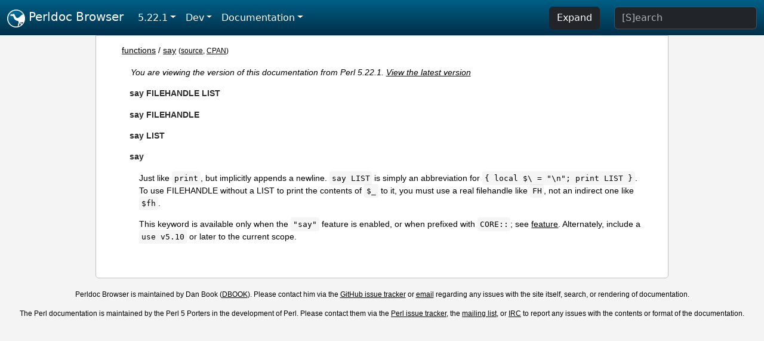

--- FILE ---
content_type: text/html;charset=UTF-8
request_url: https://perldoc.perl.org/5.22.1/functions/say
body_size: 2832
content:
<!DOCTYPE html>
<html lang="en">
  <head>
    <meta charset="utf-8">
    <meta http-equiv="X-UA-Compatible" content="IE=edge">
    <meta name="viewport" content="width=device-width, initial-scale=1">
    <title>say - Perldoc Browser</title>
    <link rel="search" href="/opensearch.xml" type="application/opensearchdescription+xml" title="Perldoc Browser">
    <link rel="canonical" href="https://perldoc.perl.org/functions/say">
    <link href="/css/bootstrap.min.css" rel="stylesheet">
    <link href="/css/stackoverflow-light.min.css" rel="stylesheet">
    <link href="/css/perldoc.css" rel="stylesheet">
    <!-- Global site tag (gtag.js) - Google Analytics -->
    <script async src="https://www.googletagmanager.com/gtag/js?id=G-KVNWBNT5FB"></script>
    <script>
      window.dataLayer = window.dataLayer || [];
      function gtag(){dataLayer.push(arguments);}
      gtag('js', new Date());

      gtag('config', 'G-KVNWBNT5FB');
      gtag('config', 'UA-50555-3');
    </script>
  </head>
  <body>
    <nav class="navbar navbar-expand-md bg-dark" data-bs-theme="dark"><div class="container-fluid">
  <button class="navbar-toggler" type="button" data-bs-toggle="collapse" data-bs-target="#navbarNav" aria-controls="navbarNav" aria-expanded="false" aria-label="Toggle navigation">
    <span class="navbar-toggler-icon"></span>
  </button>
  <a class="navbar-brand" href="/"><img src="/images/perl_camel_30.png" width="30" height="30" class="d-inline-block align-text-top" alt="Perl Camel Logo"> Perldoc Browser</a>
  <div class="collapse navbar-collapse" id="navbarNav">
    <ul class="navbar-nav me-auto">
      <li class="nav-item dropdown text-nowrap">
        <a class="nav-link dropdown-toggle" href="#" id="dropdownlink-stable" role="button" data-bs-toggle="dropdown" aria-haspopup="true" aria-expanded="false">5.22.1</a>
        <div class="dropdown-menu" aria-labelledby="dropdownlink-stable">
          <a class="dropdown-item" href="/functions/say">Latest</a>
          <hr class="dropdown-divider">
          <a class="dropdown-item" href="/5.42.0/functions/say">5.42.0</a>
          <hr class="dropdown-divider">
          <a class="dropdown-item" href="/5.40.3/functions/say">5.40.3</a>
          <a class="dropdown-item" href="/5.40.2/functions/say">5.40.2</a>
          <a class="dropdown-item" href="/5.40.1/functions/say">5.40.1</a>
          <a class="dropdown-item" href="/5.40.0/functions/say">5.40.0</a>
          <hr class="dropdown-divider">
          <a class="dropdown-item" href="/5.38.5/functions/say">5.38.5</a>
          <a class="dropdown-item" href="/5.38.4/functions/say">5.38.4</a>
          <a class="dropdown-item" href="/5.38.3/functions/say">5.38.3</a>
          <a class="dropdown-item" href="/5.38.2/functions/say">5.38.2</a>
          <a class="dropdown-item" href="/5.38.1/functions/say">5.38.1</a>
          <a class="dropdown-item" href="/5.38.0/functions/say">5.38.0</a>
          <hr class="dropdown-divider">
          <a class="dropdown-item" href="/5.36.3/functions/say">5.36.3</a>
          <a class="dropdown-item" href="/5.36.2/functions/say">5.36.2</a>
          <a class="dropdown-item" href="/5.36.1/functions/say">5.36.1</a>
          <a class="dropdown-item" href="/5.36.0/functions/say">5.36.0</a>
          <hr class="dropdown-divider">
          <a class="dropdown-item" href="/5.34.3/functions/say">5.34.3</a>
          <a class="dropdown-item" href="/5.34.2/functions/say">5.34.2</a>
          <a class="dropdown-item" href="/5.34.1/functions/say">5.34.1</a>
          <a class="dropdown-item" href="/5.34.0/functions/say">5.34.0</a>
          <hr class="dropdown-divider">
          <a class="dropdown-item" href="/5.32.1/functions/say">5.32.1</a>
          <a class="dropdown-item" href="/5.32.0/functions/say">5.32.0</a>
          <hr class="dropdown-divider">
          <a class="dropdown-item" href="/5.30.3/functions/say">5.30.3</a>
          <a class="dropdown-item" href="/5.30.2/functions/say">5.30.2</a>
          <a class="dropdown-item" href="/5.30.1/functions/say">5.30.1</a>
          <a class="dropdown-item" href="/5.30.0/functions/say">5.30.0</a>
          <hr class="dropdown-divider">
          <a class="dropdown-item" href="/5.28.3/functions/say">5.28.3</a>
          <a class="dropdown-item" href="/5.28.2/functions/say">5.28.2</a>
          <a class="dropdown-item" href="/5.28.1/functions/say">5.28.1</a>
          <a class="dropdown-item" href="/5.28.0/functions/say">5.28.0</a>
          <hr class="dropdown-divider">
          <a class="dropdown-item" href="/5.26.3/functions/say">5.26.3</a>
          <a class="dropdown-item" href="/5.26.2/functions/say">5.26.2</a>
          <a class="dropdown-item" href="/5.26.1/functions/say">5.26.1</a>
          <a class="dropdown-item" href="/5.26.0/functions/say">5.26.0</a>
          <hr class="dropdown-divider">
          <a class="dropdown-item" href="/5.24.4/functions/say">5.24.4</a>
          <a class="dropdown-item" href="/5.24.3/functions/say">5.24.3</a>
          <a class="dropdown-item" href="/5.24.2/functions/say">5.24.2</a>
          <a class="dropdown-item" href="/5.24.1/functions/say">5.24.1</a>
          <a class="dropdown-item" href="/5.24.0/functions/say">5.24.0</a>
          <hr class="dropdown-divider">
          <a class="dropdown-item" href="/5.22.4/functions/say">5.22.4</a>
          <a class="dropdown-item" href="/5.22.3/functions/say">5.22.3</a>
          <a class="dropdown-item" href="/5.22.2/functions/say">5.22.2</a>
          <a class="dropdown-item active" href="/5.22.1/functions/say">5.22.1</a>
          <a class="dropdown-item" href="/5.22.0/functions/say">5.22.0</a>
          <hr class="dropdown-divider">
          <a class="dropdown-item" href="/5.20.3/functions/say">5.20.3</a>
          <a class="dropdown-item" href="/5.20.2/functions/say">5.20.2</a>
          <a class="dropdown-item" href="/5.20.1/functions/say">5.20.1</a>
          <a class="dropdown-item" href="/5.20.0/functions/say">5.20.0</a>
          <hr class="dropdown-divider">
          <a class="dropdown-item" href="/5.18.4/functions/say">5.18.4</a>
          <a class="dropdown-item" href="/5.18.3/functions/say">5.18.3</a>
          <a class="dropdown-item" href="/5.18.2/functions/say">5.18.2</a>
          <a class="dropdown-item" href="/5.18.1/functions/say">5.18.1</a>
          <a class="dropdown-item" href="/5.18.0/functions/say">5.18.0</a>
          <hr class="dropdown-divider">
          <a class="dropdown-item" href="/5.16.3/functions/say">5.16.3</a>
          <a class="dropdown-item" href="/5.16.2/functions/say">5.16.2</a>
          <a class="dropdown-item" href="/5.16.1/functions/say">5.16.1</a>
          <a class="dropdown-item" href="/5.16.0/functions/say">5.16.0</a>
          <hr class="dropdown-divider">
          <a class="dropdown-item" href="/5.14.4/functions/say">5.14.4</a>
          <a class="dropdown-item" href="/5.14.3/functions/say">5.14.3</a>
          <a class="dropdown-item" href="/5.14.2/functions/say">5.14.2</a>
          <a class="dropdown-item" href="/5.14.1/functions/say">5.14.1</a>
          <a class="dropdown-item" href="/5.14.0/functions/say">5.14.0</a>
          <hr class="dropdown-divider">
          <a class="dropdown-item" href="/5.12.5/functions/say">5.12.5</a>
          <a class="dropdown-item" href="/5.12.4/functions/say">5.12.4</a>
          <a class="dropdown-item" href="/5.12.3/functions/say">5.12.3</a>
          <a class="dropdown-item" href="/5.12.2/functions/say">5.12.2</a>
          <a class="dropdown-item" href="/5.12.1/functions/say">5.12.1</a>
          <a class="dropdown-item" href="/5.12.0/functions/say">5.12.0</a>
          <hr class="dropdown-divider">
          <a class="dropdown-item" href="/5.10.1/functions/say">5.10.1</a>
          <a class="dropdown-item" href="/5.10.0/functions/say">5.10.0</a>
          <hr class="dropdown-divider">
          <a class="dropdown-item" href="/5.8.9/functions/say">5.8.9</a>
          <a class="dropdown-item" href="/5.8.8/functions/say">5.8.8</a>
          <a class="dropdown-item" href="/5.8.7/functions/say">5.8.7</a>
          <a class="dropdown-item" href="/5.8.6/functions/say">5.8.6</a>
          <a class="dropdown-item" href="/5.8.5/functions/say">5.8.5</a>
          <a class="dropdown-item" href="/5.8.4/functions/say">5.8.4</a>
          <a class="dropdown-item" href="/5.8.3/functions/say">5.8.3</a>
          <a class="dropdown-item" href="/5.8.2/functions/say">5.8.2</a>
          <a class="dropdown-item" href="/5.8.1/functions/say">5.8.1</a>
          <a class="dropdown-item" href="/5.8.0/functions/say">5.8.0</a>
          <hr class="dropdown-divider">
          <a class="dropdown-item" href="/5.6.2/functions/say">5.6.2</a>
          <a class="dropdown-item" href="/5.6.1/functions/say">5.6.1</a>
          <a class="dropdown-item" href="/5.6.0/functions/say">5.6.0</a>
          <hr class="dropdown-divider">
          <a class="dropdown-item" href="/5.005_04/functions/say">5.005_04</a>
          <a class="dropdown-item" href="/5.005_03/functions/say">5.005_03</a>
          <a class="dropdown-item" href="/5.005_02/functions/say">5.005_02</a>
          <a class="dropdown-item" href="/5.005_01/functions/say">5.005_01</a>
          <a class="dropdown-item" href="/5.005/functions/say">5.005</a>
        </div>
      </li>
      <li class="nav-item dropdown text-nowrap">
        <a class="nav-link dropdown-toggle" href="#" id="dropdownlink-dev" role="button" data-bs-toggle="dropdown" aria-haspopup="true" aria-expanded="false">Dev</a>
        <div class="dropdown-menu" aria-labelledby="dropdownlink-dev">
          <a class="dropdown-item" href="/blead/functions/say">blead</a>
          <a class="dropdown-item" href="/5.43.6/functions/say">5.43.6</a>
          <a class="dropdown-item" href="/5.43.5/functions/say">5.43.5</a>
          <a class="dropdown-item" href="/5.43.4/functions/say">5.43.4</a>
          <a class="dropdown-item" href="/5.43.3/functions/say">5.43.3</a>
          <a class="dropdown-item" href="/5.43.2/functions/say">5.43.2</a>
          <a class="dropdown-item" href="/5.43.1/functions/say">5.43.1</a>
          <hr class="dropdown-divider">
          <a class="dropdown-item" href="/5.42.0-RC3/functions/say">5.42.0-RC3</a>
          <a class="dropdown-item" href="/5.42.0-RC2/functions/say">5.42.0-RC2</a>
          <a class="dropdown-item" href="/5.42.0-RC1/functions/say">5.42.0-RC1</a>
          <hr class="dropdown-divider">
          <a class="dropdown-item" href="/5.41.13/functions/say">5.41.13</a>
          <a class="dropdown-item" href="/5.41.12/functions/say">5.41.12</a>
          <a class="dropdown-item" href="/5.41.11/functions/say">5.41.11</a>
          <a class="dropdown-item" href="/5.41.10/functions/say">5.41.10</a>
          <a class="dropdown-item" href="/5.41.9/functions/say">5.41.9</a>
          <a class="dropdown-item" href="/5.41.8/functions/say">5.41.8</a>
          <a class="dropdown-item" href="/5.41.7/functions/say">5.41.7</a>
          <a class="dropdown-item" href="/5.41.6/functions/say">5.41.6</a>
          <a class="dropdown-item" href="/5.41.5/functions/say">5.41.5</a>
          <a class="dropdown-item" href="/5.41.4/functions/say">5.41.4</a>
          <a class="dropdown-item" href="/5.41.3/functions/say">5.41.3</a>
          <a class="dropdown-item" href="/5.41.2/functions/say">5.41.2</a>
          <a class="dropdown-item" href="/5.41.1/functions/say">5.41.1</a>
          <hr class="dropdown-divider">
          <a class="dropdown-item" href="/5.40.3-RC1/functions/say">5.40.3-RC1</a>
          <hr class="dropdown-divider">
          <a class="dropdown-item" href="/5.38.5-RC1/functions/say">5.38.5-RC1</a>
        </div>
      </li>
      <li class="nav-item dropdown text-nowrap">
        <a class="nav-link dropdown-toggle" href="#" id="dropdownlink-nav" role="button" data-bs-toggle="dropdown" aria-haspopup="true" aria-expanded="false">Documentation</a>
        <div class="dropdown-menu" aria-labelledby="dropdownlink-nav">
          <a class="dropdown-item" href="/5.22.1/perl">Perl</a>
          <a class="dropdown-item" href="/5.22.1/perlintro">Intro</a>
          <a class="dropdown-item" href="/5.22.1/perl#Tutorials">Tutorials</a>
          <a class="dropdown-item" href="/5.22.1/perlfaq">FAQs</a>
          <a class="dropdown-item" href="/5.22.1/perl#Reference-Manual">Reference</a>
          <hr class="dropdown-divider">
          <a class="dropdown-item" href="/5.22.1/perlop">Operators</a>
          <a class="dropdown-item" href="/5.22.1/functions">Functions</a>
          <a class="dropdown-item" href="/5.22.1/variables">Variables</a>
          <a class="dropdown-item" href="/5.22.1/modules">Modules</a>
          <a class="dropdown-item" href="/5.22.1/perlutil">Utilities</a>
          <hr class="dropdown-divider">
          <a class="dropdown-item" href="/5.22.1/perldelta">Release Notes</a>
          <a class="dropdown-item" href="/5.22.1/perlcommunity">Community</a>
          <a class="dropdown-item" href="/5.22.1/perlhist">History</a>
        </div>
      </li>
    </ul>
    <ul class="navbar-nav">
      <button id="content-expand-button" type="button" class="btn btn-dark d-none d-lg-inline-block me-4">Expand</button>
      <script src="/js/perldoc-expand-page.js"></script>
    </ul>
    <form class="form-inline" method="get" action="/5.22.1/search">
      <input id="search-input" class="form-control me-3" type="search" name="q" placeholder="[S]earch" aria-label="Search" value="">
    </form>
    <script src="/js/perldoc-focus-search.js"></script>
  </div>
</div></nav>

    <div id="wrapperlicious" class="container-fluid">
      <div id="perldocdiv">
        <div id="links">
          <a href="/5.22.1/functions">functions</a>
            / <a href="/5.22.1/functions/say">say</a>
          <div id="more">
            (<a href="/5.22.1/functions/say.txt">source</a>,
            <a href="https://metacpan.org/pod/perlfunc#say-FILEHANDLE-LIST">CPAN</a>)
          </div>
        </div>
        <div class="leading-notice">
          You are viewing the version of this documentation from Perl 5.22.1.
            <a href="/functions/say">View the latest version</a>
        </div>
      <dl>

<dt id="say-FILEHANDLE-LIST"><a class="permalink" href="#say-FILEHANDLE-LIST">#</a><a id="say1"></a>say FILEHANDLE LIST </dt>
<dd>

</dd>
<dt id="say-FILEHANDLE"><a class="permalink" href="#say-FILEHANDLE">#</a><a id="say2"></a>say FILEHANDLE</dt>
<dd>

</dd>
<dt id="say-LIST"><a class="permalink" href="#say-LIST">#</a><a id="say3"></a>say LIST</dt>
<dd>

</dd>
<dt id="say"><a class="permalink" href="#say">#</a>say</dt>
<dd>

<p>Just like <code>print</code>, but implicitly appends a newline. <code>say LIST</code> is simply an abbreviation for <code>{ local $\ = &quot;\n&quot;; print LIST }</code>. To use FILEHANDLE without a LIST to print the contents of <code>$_</code> to it, you must use a real filehandle like <code>FH</code>, not an indirect one like <code>$fh</code>.</p>

<p>This keyword is available only when the <code>&quot;say&quot;</code> feature is enabled, or when prefixed with <code>CORE::</code>; see <a href="/5.22.1/feature">feature</a>. Alternately, include a <code>use v5.10</code> or later to the current scope.</p>

</dd>
</dl>


      </div>
      <div id="footer">
        <p>Perldoc Browser is maintained by Dan Book (<a href="https://metacpan.org/author/DBOOK">DBOOK</a>). Please contact him via the <a href="https://github.com/Grinnz/perldoc-browser/issues">GitHub issue tracker</a> or <a href="mailto:dbook@cpan.org">email</a> regarding any issues with the site itself, search, or rendering of documentation.</p>

<p>The Perl documentation is maintained by the Perl 5 Porters in the development of Perl. Please contact them via the <a href="https://github.com/Perl/perl5/issues">Perl issue tracker</a>, the <a href="https://lists.perl.org/list/perl5-porters.html">mailing list</a>, or <a href="https://kiwiirc.com/client/irc.perl.org/p5p">IRC</a> to report any issues with the contents or format of the documentation.</p>


      </div>
    </div>
    <script src="/js/bootstrap.bundle.min.js"></script>
    <script src="/js/highlight.pack.js"></script>
    <script>hljs.highlightAll();</script>
  </body>
</html>
